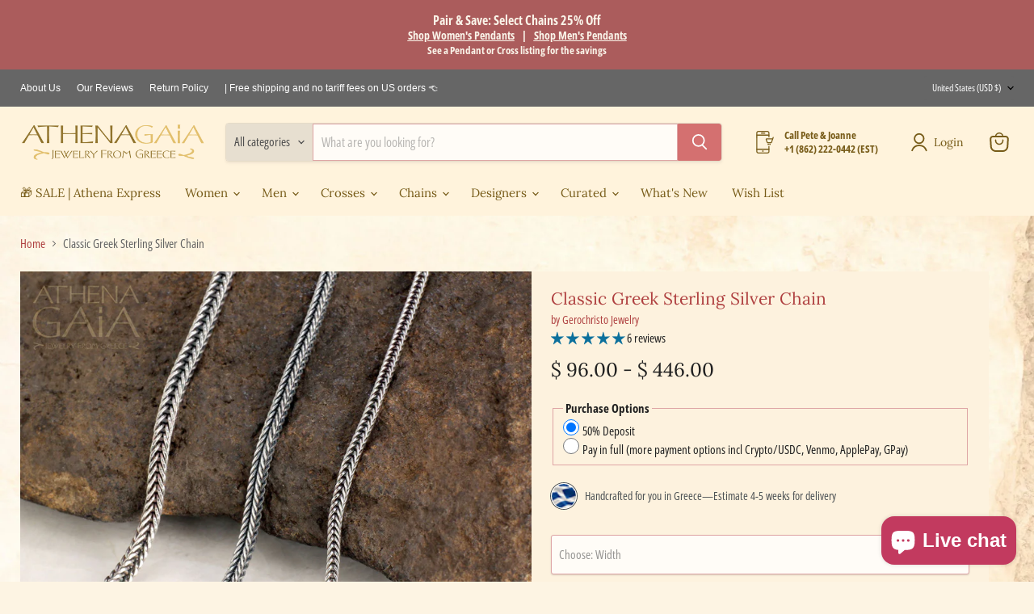

--- FILE ---
content_type: text/javascript; charset=utf-8
request_url: https://athenagaia.com/products/sterling-silver-chain.js
body_size: 2802
content:
{"id":4049076748401,"title":"Classic Greek Sterling Silver Chain","handle":"sterling-silver-chain","description":"\u003cp\u003e\u003cstrong\u003eMaterials and Description\u003c\/strong\u003e\u003cbr\u003eSterling Silver Link Chain in Byzantine design and various lengths. Available in 4 widths, 3 smallest with a lobster clasp. The 2.75mm is the only width that comes with an S-clasp and Garnet. A 20 inch 2.1mm width chain weighs approximately 10 grams. This chain is a great option for supporting medium and small-sized \u003ca href=\"\/pages\/pendants-and-charms-made-in-greece\" target=\"_blank\"\u003ependants\u003c\/a\u003e.  \u003c\/p\u003e\n\u003cp\u003e\u003cstrong\u003eAlso Shown\u003c\/strong\u003e (sold separately)\u003cbr\u003e\u003ca href=\"\/products\/fleury-stone-cross?variant=42658553954563\" title=\"gold faced orthodox cross\" target=\"_blank\"\u003eAretousa Stone Fleury Medium Cross\u003c\/a\u003e (with 1.4mm width)\u003cbr\u003e\u003ca title=\"silver cross\" href=\"\/products\/classic-silver-orthodox-cross\" target=\"_blank\"\u003eClassic Silver Orthodox Cross\u003c\/a\u003e (with 2.1mm width)\u003cbr\u003e\u003ca href=\"\/products\/pop-rocks-synergy-border-small-oval-pendant-18k-gold-sterling-silver\" target=\"_blank\" rel=\"noopener\"\u003ePop Rocks Synergy Border Small Oval Pendant\u003c\/a\u003e\u003cbr\u003e\u003ca href=\"\/products\/the-mini-heart-locket\" target=\"_blank\"\u003eThe Mini Heart Locket\u003c\/a\u003e (with 2.75mm width)\u003cbr\u003e\u003ca href=\"\/products\/gold-plated-floral-cross-pendant\" title=\"greek cross and chain\" rel=\"noopener\" target=\"_blank\"\u003eFloral Expanding Greek Cross\u003c\/a\u003e (with 2.1mm width)\u003cbr\u003e\u003ca href=\"\/products\/garden-shadows-rosette-small-flared-cross\" target=\"_blank\"\u003eGarden Shadows Rosette Small Flared Cross\u003c\/a\u003e (with 2.1mm width)\u003c\/p\u003e","published_at":"2019-08-27T14:21:49-04:00","created_at":"2019-08-27T13:23:51-04:00","vendor":"Gerochristo","type":"Chains","tags":["ChainGroup-ThickSilver","ChainGroup-ThinSilver","chainsimplesilver","gerochain","menschain","Metal-Sterling-Silver","shipgero","silver chain","silverchain"],"price":9600,"price_min":9600,"price_max":44600,"available":true,"price_varies":true,"compare_at_price":null,"compare_at_price_min":0,"compare_at_price_max":0,"compare_at_price_varies":false,"variants":[{"id":46445975044355,"title":"1.4mm \/ 14 inches","option1":"1.4mm","option2":"14 inches","option3":null,"sku":"4003","requires_shipping":true,"taxable":true,"featured_image":null,"available":true,"name":"Classic Greek Sterling Silver Chain - 1.4mm \/ 14 inches","public_title":"1.4mm \/ 14 inches","options":["1.4mm","14 inches"],"price":9600,"weight":0,"compare_at_price":null,"inventory_quantity":0,"inventory_management":null,"inventory_policy":"deny","barcode":"","requires_selling_plan":false,"selling_plan_allocations":[{"price_adjustments":[],"price":9600,"compare_at_price":null,"per_delivery_price":9600,"selling_plan_id":3975086339,"selling_plan_group_id":"32aae19b01da8fe1704d874aaefbeff7f367ebee"}]},{"id":39289906495663,"title":"1.4mm \/ 16 inches","option1":"1.4mm","option2":"16 inches","option3":null,"sku":"4003","requires_shipping":true,"taxable":true,"featured_image":null,"available":true,"name":"Classic Greek Sterling Silver Chain - 1.4mm \/ 16 inches","public_title":"1.4mm \/ 16 inches","options":["1.4mm","16 inches"],"price":9600,"weight":0,"compare_at_price":null,"inventory_quantity":-25,"inventory_management":null,"inventory_policy":"deny","barcode":"","requires_selling_plan":false,"selling_plan_allocations":[{"price_adjustments":[],"price":9600,"compare_at_price":null,"per_delivery_price":9600,"selling_plan_id":3975086339,"selling_plan_group_id":"32aae19b01da8fe1704d874aaefbeff7f367ebee"}]},{"id":46263584555267,"title":"1.4mm \/ 17 inches","option1":"1.4mm","option2":"17 inches","option3":null,"sku":"4003","requires_shipping":true,"taxable":true,"featured_image":null,"available":true,"name":"Classic Greek Sterling Silver Chain - 1.4mm \/ 17 inches","public_title":"1.4mm \/ 17 inches","options":["1.4mm","17 inches"],"price":10700,"weight":0,"compare_at_price":null,"inventory_quantity":0,"inventory_management":null,"inventory_policy":"deny","barcode":"","requires_selling_plan":false,"selling_plan_allocations":[{"price_adjustments":[],"price":10700,"compare_at_price":null,"per_delivery_price":10700,"selling_plan_id":3975086339,"selling_plan_group_id":"32aae19b01da8fe1704d874aaefbeff7f367ebee"}]},{"id":39289907806383,"title":"1.4mm \/ 18 inches","option1":"1.4mm","option2":"18 inches","option3":null,"sku":"4003","requires_shipping":true,"taxable":true,"featured_image":null,"available":true,"name":"Classic Greek Sterling Silver Chain - 1.4mm \/ 18 inches","public_title":"1.4mm \/ 18 inches","options":["1.4mm","18 inches"],"price":10700,"weight":0,"compare_at_price":null,"inventory_quantity":-32,"inventory_management":null,"inventory_policy":"deny","barcode":"","requires_selling_plan":false,"selling_plan_allocations":[{"price_adjustments":[],"price":10700,"compare_at_price":null,"per_delivery_price":10700,"selling_plan_id":3975086339,"selling_plan_group_id":"32aae19b01da8fe1704d874aaefbeff7f367ebee"}]},{"id":46263584686339,"title":"1.4mm \/ 19 inches","option1":"1.4mm","option2":"19 inches","option3":null,"sku":"4003","requires_shipping":true,"taxable":true,"featured_image":null,"available":true,"name":"Classic Greek Sterling Silver Chain - 1.4mm \/ 19 inches","public_title":"1.4mm \/ 19 inches","options":["1.4mm","19 inches"],"price":11800,"weight":0,"compare_at_price":null,"inventory_quantity":0,"inventory_management":null,"inventory_policy":"deny","barcode":"","requires_selling_plan":false,"selling_plan_allocations":[{"price_adjustments":[],"price":11800,"compare_at_price":null,"per_delivery_price":11800,"selling_plan_id":3975086339,"selling_plan_group_id":"32aae19b01da8fe1704d874aaefbeff7f367ebee"}]},{"id":39289911640239,"title":"1.4mm \/ 20 inches","option1":"1.4mm","option2":"20 inches","option3":null,"sku":"4003","requires_shipping":true,"taxable":true,"featured_image":null,"available":true,"name":"Classic Greek Sterling Silver Chain - 1.4mm \/ 20 inches","public_title":"1.4mm \/ 20 inches","options":["1.4mm","20 inches"],"price":12800,"weight":4,"compare_at_price":null,"inventory_quantity":-14,"inventory_management":null,"inventory_policy":"deny","barcode":"","requires_selling_plan":false,"selling_plan_allocations":[{"price_adjustments":[],"price":12800,"compare_at_price":null,"per_delivery_price":12800,"selling_plan_id":3975086339,"selling_plan_group_id":"32aae19b01da8fe1704d874aaefbeff7f367ebee"}]},{"id":39289913278639,"title":"1.4mm \/ 22 inches","option1":"1.4mm","option2":"22 inches","option3":null,"sku":"4003","requires_shipping":true,"taxable":true,"featured_image":null,"available":true,"name":"Classic Greek Sterling Silver Chain - 1.4mm \/ 22 inches","public_title":"1.4mm \/ 22 inches","options":["1.4mm","22 inches"],"price":13900,"weight":0,"compare_at_price":null,"inventory_quantity":-12,"inventory_management":null,"inventory_policy":"deny","barcode":"","requires_selling_plan":false,"selling_plan_allocations":[{"price_adjustments":[],"price":13900,"compare_at_price":null,"per_delivery_price":13900,"selling_plan_id":3975086339,"selling_plan_group_id":"32aae19b01da8fe1704d874aaefbeff7f367ebee"}]},{"id":39289914458287,"title":"1.4mm \/ 24 inches","option1":"1.4mm","option2":"24 inches","option3":null,"sku":"4003","requires_shipping":true,"taxable":true,"featured_image":null,"available":true,"name":"Classic Greek Sterling Silver Chain - 1.4mm \/ 24 inches","public_title":"1.4mm \/ 24 inches","options":["1.4mm","24 inches"],"price":14900,"weight":0,"compare_at_price":null,"inventory_quantity":-8,"inventory_management":null,"inventory_policy":"deny","barcode":"","requires_selling_plan":false,"selling_plan_allocations":[{"price_adjustments":[],"price":14900,"compare_at_price":null,"per_delivery_price":14900,"selling_plan_id":3975086339,"selling_plan_group_id":"32aae19b01da8fe1704d874aaefbeff7f367ebee"}]},{"id":39289914884271,"title":"1.4mm \/ 26 inches","option1":"1.4mm","option2":"26 inches","option3":null,"sku":"4003","requires_shipping":true,"taxable":true,"featured_image":null,"available":true,"name":"Classic Greek Sterling Silver Chain - 1.4mm \/ 26 inches","public_title":"1.4mm \/ 26 inches","options":["1.4mm","26 inches"],"price":16000,"weight":0,"compare_at_price":null,"inventory_quantity":-4,"inventory_management":null,"inventory_policy":"deny","barcode":"","requires_selling_plan":false,"selling_plan_allocations":[{"price_adjustments":[],"price":16000,"compare_at_price":null,"per_delivery_price":16000,"selling_plan_id":3975086339,"selling_plan_group_id":"32aae19b01da8fe1704d874aaefbeff7f367ebee"}]},{"id":43549724279043,"title":"1.4mm \/ 28 inches","option1":"1.4mm","option2":"28 inches","option3":null,"sku":"4003","requires_shipping":true,"taxable":true,"featured_image":null,"available":true,"name":"Classic Greek Sterling Silver Chain - 1.4mm \/ 28 inches","public_title":"1.4mm \/ 28 inches","options":["1.4mm","28 inches"],"price":17100,"weight":0,"compare_at_price":null,"inventory_quantity":-1,"inventory_management":null,"inventory_policy":"deny","barcode":"","requires_selling_plan":false,"selling_plan_allocations":[{"price_adjustments":[],"price":17100,"compare_at_price":null,"per_delivery_price":17100,"selling_plan_id":3975086339,"selling_plan_group_id":"32aae19b01da8fe1704d874aaefbeff7f367ebee"}]},{"id":43549724410115,"title":"1.4mm \/ 30 inches","option1":"1.4mm","option2":"30 inches","option3":null,"sku":"4003","requires_shipping":true,"taxable":true,"featured_image":null,"available":true,"name":"Classic Greek Sterling Silver Chain - 1.4mm \/ 30 inches","public_title":"1.4mm \/ 30 inches","options":["1.4mm","30 inches"],"price":18100,"weight":0,"compare_at_price":null,"inventory_quantity":-1,"inventory_management":null,"inventory_policy":"deny","barcode":"","requires_selling_plan":false,"selling_plan_allocations":[{"price_adjustments":[],"price":18100,"compare_at_price":null,"per_delivery_price":18100,"selling_plan_id":3975086339,"selling_plan_group_id":"32aae19b01da8fe1704d874aaefbeff7f367ebee"}]},{"id":46445975077123,"title":"1.75mm \/ 14 inches","option1":"1.75mm","option2":"14 inches","option3":null,"sku":"4002","requires_shipping":true,"taxable":true,"featured_image":null,"available":true,"name":"Classic Greek Sterling Silver Chain - 1.75mm \/ 14 inches","public_title":"1.75mm \/ 14 inches","options":["1.75mm","14 inches"],"price":11200,"weight":0,"compare_at_price":null,"inventory_quantity":0,"inventory_management":null,"inventory_policy":"deny","barcode":"","requires_selling_plan":false,"selling_plan_allocations":[{"price_adjustments":[],"price":11200,"compare_at_price":null,"per_delivery_price":11200,"selling_plan_id":3975086339,"selling_plan_group_id":"32aae19b01da8fe1704d874aaefbeff7f367ebee"}]},{"id":39289886867631,"title":"1.75mm \/ 16 inches","option1":"1.75mm","option2":"16 inches","option3":null,"sku":"4002","requires_shipping":true,"taxable":true,"featured_image":null,"available":true,"name":"Classic Greek Sterling Silver Chain - 1.75mm \/ 16 inches","public_title":"1.75mm \/ 16 inches","options":["1.75mm","16 inches"],"price":11800,"weight":0,"compare_at_price":null,"inventory_quantity":-13,"inventory_management":null,"inventory_policy":"deny","barcode":"","requires_selling_plan":false,"selling_plan_allocations":[{"price_adjustments":[],"price":11800,"compare_at_price":null,"per_delivery_price":11800,"selling_plan_id":3975086339,"selling_plan_group_id":"32aae19b01da8fe1704d874aaefbeff7f367ebee"}]},{"id":46263584588035,"title":"1.75mm \/ 17 inches","option1":"1.75mm","option2":"17 inches","option3":null,"sku":"4002","requires_shipping":true,"taxable":true,"featured_image":null,"available":true,"name":"Classic Greek Sterling Silver Chain - 1.75mm \/ 17 inches","public_title":"1.75mm \/ 17 inches","options":["1.75mm","17 inches"],"price":12300,"weight":0,"compare_at_price":null,"inventory_quantity":0,"inventory_management":null,"inventory_policy":"deny","barcode":"","requires_selling_plan":false,"selling_plan_allocations":[{"price_adjustments":[],"price":12300,"compare_at_price":null,"per_delivery_price":12300,"selling_plan_id":3975086339,"selling_plan_group_id":"32aae19b01da8fe1704d874aaefbeff7f367ebee"}]},{"id":39289888014511,"title":"1.75mm \/ 18 inches","option1":"1.75mm","option2":"18 inches","option3":null,"sku":"4002","requires_shipping":true,"taxable":true,"featured_image":null,"available":true,"name":"Classic Greek Sterling Silver Chain - 1.75mm \/ 18 inches","public_title":"1.75mm \/ 18 inches","options":["1.75mm","18 inches"],"price":12800,"weight":0,"compare_at_price":null,"inventory_quantity":-26,"inventory_management":null,"inventory_policy":"deny","barcode":"","requires_selling_plan":false,"selling_plan_allocations":[{"price_adjustments":[],"price":12800,"compare_at_price":null,"per_delivery_price":12800,"selling_plan_id":3975086339,"selling_plan_group_id":"32aae19b01da8fe1704d874aaefbeff7f367ebee"}]},{"id":46263584719107,"title":"1.75mm \/ 19 inches","option1":"1.75mm","option2":"19 inches","option3":null,"sku":"4002","requires_shipping":true,"taxable":true,"featured_image":null,"available":true,"name":"Classic Greek Sterling Silver Chain - 1.75mm \/ 19 inches","public_title":"1.75mm \/ 19 inches","options":["1.75mm","19 inches"],"price":13400,"weight":0,"compare_at_price":null,"inventory_quantity":-1,"inventory_management":null,"inventory_policy":"deny","barcode":"","requires_selling_plan":false,"selling_plan_allocations":[{"price_adjustments":[],"price":13400,"compare_at_price":null,"per_delivery_price":13400,"selling_plan_id":3975086339,"selling_plan_group_id":"32aae19b01da8fe1704d874aaefbeff7f367ebee"}]},{"id":39289893716143,"title":"1.75mm \/ 20 inches","option1":"1.75mm","option2":"20 inches","option3":null,"sku":"4002","requires_shipping":true,"taxable":true,"featured_image":null,"available":true,"name":"Classic Greek Sterling Silver Chain - 1.75mm \/ 20 inches","public_title":"1.75mm \/ 20 inches","options":["1.75mm","20 inches"],"price":13900,"weight":0,"compare_at_price":null,"inventory_quantity":-19,"inventory_management":null,"inventory_policy":"deny","barcode":"","requires_selling_plan":false,"selling_plan_allocations":[{"price_adjustments":[],"price":13900,"compare_at_price":null,"per_delivery_price":13900,"selling_plan_id":3975086339,"selling_plan_group_id":"32aae19b01da8fe1704d874aaefbeff7f367ebee"}]},{"id":39289895190703,"title":"1.75mm \/ 22 inches","option1":"1.75mm","option2":"22 inches","option3":null,"sku":"4002","requires_shipping":true,"taxable":true,"featured_image":null,"available":true,"name":"Classic Greek Sterling Silver Chain - 1.75mm \/ 22 inches","public_title":"1.75mm \/ 22 inches","options":["1.75mm","22 inches"],"price":16000,"weight":0,"compare_at_price":null,"inventory_quantity":-6,"inventory_management":null,"inventory_policy":"deny","barcode":"","requires_selling_plan":false,"selling_plan_allocations":[{"price_adjustments":[],"price":16000,"compare_at_price":null,"per_delivery_price":16000,"selling_plan_id":3975086339,"selling_plan_group_id":"32aae19b01da8fe1704d874aaefbeff7f367ebee"}]},{"id":39289896861871,"title":"1.75mm \/ 24 inches","option1":"1.75mm","option2":"24 inches","option3":null,"sku":"4002","requires_shipping":true,"taxable":true,"featured_image":null,"available":true,"name":"Classic Greek Sterling Silver Chain - 1.75mm \/ 24 inches","public_title":"1.75mm \/ 24 inches","options":["1.75mm","24 inches"],"price":17100,"weight":8,"compare_at_price":null,"inventory_quantity":-15,"inventory_management":null,"inventory_policy":"deny","barcode":"","requires_selling_plan":false,"selling_plan_allocations":[{"price_adjustments":[],"price":17100,"compare_at_price":null,"per_delivery_price":17100,"selling_plan_id":3975086339,"selling_plan_group_id":"32aae19b01da8fe1704d874aaefbeff7f367ebee"}]},{"id":39289897648303,"title":"1.75mm \/ 26 inches","option1":"1.75mm","option2":"26 inches","option3":null,"sku":"4002","requires_shipping":true,"taxable":true,"featured_image":null,"available":true,"name":"Classic Greek Sterling Silver Chain - 1.75mm \/ 26 inches","public_title":"1.75mm \/ 26 inches","options":["1.75mm","26 inches"],"price":18100,"weight":0,"compare_at_price":null,"inventory_quantity":-5,"inventory_management":null,"inventory_policy":"deny","barcode":"","requires_selling_plan":false,"selling_plan_allocations":[{"price_adjustments":[],"price":18100,"compare_at_price":null,"per_delivery_price":18100,"selling_plan_id":3975086339,"selling_plan_group_id":"32aae19b01da8fe1704d874aaefbeff7f367ebee"}]},{"id":43549724311811,"title":"1.75mm \/ 28 inches","option1":"1.75mm","option2":"28 inches","option3":null,"sku":"4002","requires_shipping":true,"taxable":true,"featured_image":null,"available":true,"name":"Classic Greek Sterling Silver Chain - 1.75mm \/ 28 inches","public_title":"1.75mm \/ 28 inches","options":["1.75mm","28 inches"],"price":19200,"weight":0,"compare_at_price":null,"inventory_quantity":-1,"inventory_management":null,"inventory_policy":"deny","barcode":"","requires_selling_plan":false,"selling_plan_allocations":[{"price_adjustments":[],"price":19200,"compare_at_price":null,"per_delivery_price":19200,"selling_plan_id":3975086339,"selling_plan_group_id":"32aae19b01da8fe1704d874aaefbeff7f367ebee"}]},{"id":43549724442883,"title":"1.75mm \/ 30 inches","option1":"1.75mm","option2":"30 inches","option3":null,"sku":"4002","requires_shipping":true,"taxable":true,"featured_image":null,"available":true,"name":"Classic Greek Sterling Silver Chain - 1.75mm \/ 30 inches","public_title":"1.75mm \/ 30 inches","options":["1.75mm","30 inches"],"price":20200,"weight":0,"compare_at_price":null,"inventory_quantity":0,"inventory_management":null,"inventory_policy":"deny","barcode":"","requires_selling_plan":false,"selling_plan_allocations":[{"price_adjustments":[],"price":20200,"compare_at_price":null,"per_delivery_price":20200,"selling_plan_id":3975086339,"selling_plan_group_id":"32aae19b01da8fe1704d874aaefbeff7f367ebee"}]},{"id":46445975109891,"title":"2.1mm \/ 14 inches","option1":"2.1mm","option2":"14 inches","option3":null,"sku":"4001","requires_shipping":true,"taxable":true,"featured_image":null,"available":true,"name":"Classic Greek Sterling Silver Chain - 2.1mm \/ 14 inches","public_title":"2.1mm \/ 14 inches","options":["2.1mm","14 inches"],"price":14900,"weight":0,"compare_at_price":null,"inventory_quantity":0,"inventory_management":null,"inventory_policy":"deny","barcode":"","requires_selling_plan":false,"selling_plan_allocations":[{"price_adjustments":[],"price":14900,"compare_at_price":null,"per_delivery_price":14900,"selling_plan_id":3975086339,"selling_plan_group_id":"32aae19b01da8fe1704d874aaefbeff7f367ebee"}]},{"id":29606123176049,"title":"2.1mm \/ 16 inches","option1":"2.1mm","option2":"16 inches","option3":null,"sku":"4001","requires_shipping":true,"taxable":true,"featured_image":null,"available":true,"name":"Classic Greek Sterling Silver Chain - 2.1mm \/ 16 inches","public_title":"2.1mm \/ 16 inches","options":["2.1mm","16 inches"],"price":16000,"weight":0,"compare_at_price":null,"inventory_quantity":-32,"inventory_management":null,"inventory_policy":"deny","barcode":"","requires_selling_plan":false,"selling_plan_allocations":[{"price_adjustments":[],"price":16000,"compare_at_price":null,"per_delivery_price":16000,"selling_plan_id":3975086339,"selling_plan_group_id":"32aae19b01da8fe1704d874aaefbeff7f367ebee"}]},{"id":46263584620803,"title":"2.1mm \/ 17 inches","option1":"2.1mm","option2":"17 inches","option3":null,"sku":"4001","requires_shipping":true,"taxable":true,"featured_image":null,"available":true,"name":"Classic Greek Sterling Silver Chain - 2.1mm \/ 17 inches","public_title":"2.1mm \/ 17 inches","options":["2.1mm","17 inches"],"price":17100,"weight":0,"compare_at_price":null,"inventory_quantity":0,"inventory_management":null,"inventory_policy":"deny","barcode":"","requires_selling_plan":false,"selling_plan_allocations":[{"price_adjustments":[],"price":17100,"compare_at_price":null,"per_delivery_price":17100,"selling_plan_id":3975086339,"selling_plan_group_id":"32aae19b01da8fe1704d874aaefbeff7f367ebee"}]},{"id":29606123208817,"title":"2.1mm \/ 18 inches","option1":"2.1mm","option2":"18 inches","option3":null,"sku":"4001","requires_shipping":true,"taxable":true,"featured_image":null,"available":true,"name":"Classic Greek Sterling Silver Chain - 2.1mm \/ 18 inches","public_title":"2.1mm \/ 18 inches","options":["2.1mm","18 inches"],"price":18100,"weight":10,"compare_at_price":null,"inventory_quantity":-49,"inventory_management":null,"inventory_policy":"deny","barcode":"","requires_selling_plan":false,"selling_plan_allocations":[{"price_adjustments":[],"price":18100,"compare_at_price":null,"per_delivery_price":18100,"selling_plan_id":3975086339,"selling_plan_group_id":"32aae19b01da8fe1704d874aaefbeff7f367ebee"}]},{"id":46263584751875,"title":"2.1mm \/ 19 inches","option1":"2.1mm","option2":"19 inches","option3":null,"sku":"4001","requires_shipping":true,"taxable":true,"featured_image":null,"available":true,"name":"Classic Greek Sterling Silver Chain - 2.1mm \/ 19 inches","public_title":"2.1mm \/ 19 inches","options":["2.1mm","19 inches"],"price":19200,"weight":0,"compare_at_price":null,"inventory_quantity":-3,"inventory_management":null,"inventory_policy":"deny","barcode":"","requires_selling_plan":false,"selling_plan_allocations":[{"price_adjustments":[],"price":19200,"compare_at_price":null,"per_delivery_price":19200,"selling_plan_id":3975086339,"selling_plan_group_id":"32aae19b01da8fe1704d874aaefbeff7f367ebee"}]},{"id":29606123241585,"title":"2.1mm \/ 20 inches","option1":"2.1mm","option2":"20 inches","option3":null,"sku":"4001","requires_shipping":true,"taxable":true,"featured_image":null,"available":true,"name":"Classic Greek Sterling Silver Chain - 2.1mm \/ 20 inches","public_title":"2.1mm \/ 20 inches","options":["2.1mm","20 inches"],"price":20200,"weight":10,"compare_at_price":null,"inventory_quantity":-39,"inventory_management":null,"inventory_policy":"deny","barcode":"","requires_selling_plan":false,"selling_plan_allocations":[{"price_adjustments":[],"price":20200,"compare_at_price":null,"per_delivery_price":20200,"selling_plan_id":3975086339,"selling_plan_group_id":"32aae19b01da8fe1704d874aaefbeff7f367ebee"}]},{"id":29606123274353,"title":"2.1mm \/ 22 inches","option1":"2.1mm","option2":"22 inches","option3":null,"sku":"4001","requires_shipping":true,"taxable":true,"featured_image":null,"available":true,"name":"Classic Greek Sterling Silver Chain - 2.1mm \/ 22 inches","public_title":"2.1mm \/ 22 inches","options":["2.1mm","22 inches"],"price":21300,"weight":10,"compare_at_price":null,"inventory_quantity":-19,"inventory_management":null,"inventory_policy":"deny","barcode":"","requires_selling_plan":false,"selling_plan_allocations":[{"price_adjustments":[],"price":21300,"compare_at_price":null,"per_delivery_price":21300,"selling_plan_id":3975086339,"selling_plan_group_id":"32aae19b01da8fe1704d874aaefbeff7f367ebee"}]},{"id":29606123307121,"title":"2.1mm \/ 24 inches","option1":"2.1mm","option2":"24 inches","option3":null,"sku":"4001","requires_shipping":true,"taxable":true,"featured_image":null,"available":true,"name":"Classic Greek Sterling Silver Chain - 2.1mm \/ 24 inches","public_title":"2.1mm \/ 24 inches","options":["2.1mm","24 inches"],"price":23400,"weight":0,"compare_at_price":null,"inventory_quantity":-20,"inventory_management":null,"inventory_policy":"deny","barcode":"","requires_selling_plan":false,"selling_plan_allocations":[{"price_adjustments":[],"price":23400,"compare_at_price":null,"per_delivery_price":23400,"selling_plan_id":3975086339,"selling_plan_group_id":"32aae19b01da8fe1704d874aaefbeff7f367ebee"}]},{"id":29606284820593,"title":"2.1mm \/ 26 inches","option1":"2.1mm","option2":"26 inches","option3":null,"sku":"4001","requires_shipping":true,"taxable":true,"featured_image":null,"available":true,"name":"Classic Greek Sterling Silver Chain - 2.1mm \/ 26 inches","public_title":"2.1mm \/ 26 inches","options":["2.1mm","26 inches"],"price":24500,"weight":0,"compare_at_price":null,"inventory_quantity":-8,"inventory_management":null,"inventory_policy":"deny","barcode":"","requires_selling_plan":false,"selling_plan_allocations":[{"price_adjustments":[],"price":24500,"compare_at_price":null,"per_delivery_price":24500,"selling_plan_id":3975086339,"selling_plan_group_id":"32aae19b01da8fe1704d874aaefbeff7f367ebee"}]},{"id":43549724344579,"title":"2.1mm \/ 28 inches","option1":"2.1mm","option2":"28 inches","option3":null,"sku":"4001","requires_shipping":true,"taxable":true,"featured_image":null,"available":true,"name":"Classic Greek Sterling Silver Chain - 2.1mm \/ 28 inches","public_title":"2.1mm \/ 28 inches","options":["2.1mm","28 inches"],"price":26600,"weight":0,"compare_at_price":null,"inventory_quantity":0,"inventory_management":null,"inventory_policy":"deny","barcode":"","requires_selling_plan":false,"selling_plan_allocations":[{"price_adjustments":[],"price":26600,"compare_at_price":null,"per_delivery_price":26600,"selling_plan_id":3975086339,"selling_plan_group_id":"32aae19b01da8fe1704d874aaefbeff7f367ebee"}]},{"id":43549724475651,"title":"2.1mm \/ 30 inches","option1":"2.1mm","option2":"30 inches","option3":null,"sku":"4001","requires_shipping":true,"taxable":true,"featured_image":null,"available":true,"name":"Classic Greek Sterling Silver Chain - 2.1mm \/ 30 inches","public_title":"2.1mm \/ 30 inches","options":["2.1mm","30 inches"],"price":27700,"weight":0,"compare_at_price":null,"inventory_quantity":-1,"inventory_management":null,"inventory_policy":"deny","barcode":"","requires_selling_plan":false,"selling_plan_allocations":[{"price_adjustments":[],"price":27700,"compare_at_price":null,"per_delivery_price":27700,"selling_plan_id":3975086339,"selling_plan_group_id":"32aae19b01da8fe1704d874aaefbeff7f367ebee"}]},{"id":46445975142659,"title":"2.75mm \/ 14 inches","option1":"2.75mm","option2":"14 inches","option3":null,"sku":"4000","requires_shipping":true,"taxable":true,"featured_image":null,"available":true,"name":"Classic Greek Sterling Silver Chain - 2.75mm \/ 14 inches","public_title":"2.75mm \/ 14 inches","options":["2.75mm","14 inches"],"price":27700,"weight":0,"compare_at_price":null,"inventory_quantity":0,"inventory_management":null,"inventory_policy":"deny","barcode":"","requires_selling_plan":false,"selling_plan_allocations":[{"price_adjustments":[],"price":27700,"compare_at_price":null,"per_delivery_price":27700,"selling_plan_id":3975086339,"selling_plan_group_id":"32aae19b01da8fe1704d874aaefbeff7f367ebee"}]},{"id":43549717070083,"title":"2.75mm \/ 16 inches","option1":"2.75mm","option2":"16 inches","option3":null,"sku":"4000","requires_shipping":true,"taxable":true,"featured_image":null,"available":true,"name":"Classic Greek Sterling Silver Chain - 2.75mm \/ 16 inches","public_title":"2.75mm \/ 16 inches","options":["2.75mm","16 inches"],"price":28700,"weight":0,"compare_at_price":null,"inventory_quantity":-1,"inventory_management":null,"inventory_policy":"deny","barcode":"","requires_selling_plan":false,"selling_plan_allocations":[{"price_adjustments":[],"price":28700,"compare_at_price":null,"per_delivery_price":28700,"selling_plan_id":3975086339,"selling_plan_group_id":"32aae19b01da8fe1704d874aaefbeff7f367ebee"}]},{"id":46263584653571,"title":"2.75mm \/ 17 inches","option1":"2.75mm","option2":"17 inches","option3":null,"sku":"4000","requires_shipping":true,"taxable":true,"featured_image":null,"available":true,"name":"Classic Greek Sterling Silver Chain - 2.75mm \/ 17 inches","public_title":"2.75mm \/ 17 inches","options":["2.75mm","17 inches"],"price":29800,"weight":0,"compare_at_price":null,"inventory_quantity":-1,"inventory_management":null,"inventory_policy":"deny","barcode":"","requires_selling_plan":false,"selling_plan_allocations":[{"price_adjustments":[],"price":29800,"compare_at_price":null,"per_delivery_price":29800,"selling_plan_id":3975086339,"selling_plan_group_id":"32aae19b01da8fe1704d874aaefbeff7f367ebee"}]},{"id":43549717102851,"title":"2.75mm \/ 18 inches","option1":"2.75mm","option2":"18 inches","option3":null,"sku":"4000","requires_shipping":true,"taxable":true,"featured_image":null,"available":true,"name":"Classic Greek Sterling Silver Chain - 2.75mm \/ 18 inches","public_title":"2.75mm \/ 18 inches","options":["2.75mm","18 inches"],"price":30800,"weight":0,"compare_at_price":null,"inventory_quantity":-5,"inventory_management":null,"inventory_policy":"deny","barcode":"","requires_selling_plan":false,"selling_plan_allocations":[{"price_adjustments":[],"price":30800,"compare_at_price":null,"per_delivery_price":30800,"selling_plan_id":3975086339,"selling_plan_group_id":"32aae19b01da8fe1704d874aaefbeff7f367ebee"}]},{"id":46263584784643,"title":"2.75mm \/ 19 inches","option1":"2.75mm","option2":"19 inches","option3":null,"sku":"4000","requires_shipping":true,"taxable":true,"featured_image":null,"available":true,"name":"Classic Greek Sterling Silver Chain - 2.75mm \/ 19 inches","public_title":"2.75mm \/ 19 inches","options":["2.75mm","19 inches"],"price":31900,"weight":0,"compare_at_price":null,"inventory_quantity":0,"inventory_management":null,"inventory_policy":"deny","barcode":"","requires_selling_plan":false,"selling_plan_allocations":[{"price_adjustments":[],"price":31900,"compare_at_price":null,"per_delivery_price":31900,"selling_plan_id":3975086339,"selling_plan_group_id":"32aae19b01da8fe1704d874aaefbeff7f367ebee"}]},{"id":43549717135619,"title":"2.75mm \/ 20 inches","option1":"2.75mm","option2":"20 inches","option3":null,"sku":"4000","requires_shipping":true,"taxable":true,"featured_image":null,"available":true,"name":"Classic Greek Sterling Silver Chain - 2.75mm \/ 20 inches","public_title":"2.75mm \/ 20 inches","options":["2.75mm","20 inches"],"price":33000,"weight":0,"compare_at_price":null,"inventory_quantity":-4,"inventory_management":null,"inventory_policy":"deny","barcode":"","requires_selling_plan":false,"selling_plan_allocations":[{"price_adjustments":[],"price":33000,"compare_at_price":null,"per_delivery_price":33000,"selling_plan_id":3975086339,"selling_plan_group_id":"32aae19b01da8fe1704d874aaefbeff7f367ebee"}]},{"id":43549717168387,"title":"2.75mm \/ 22 inches","option1":"2.75mm","option2":"22 inches","option3":null,"sku":"4000","requires_shipping":true,"taxable":true,"featured_image":null,"available":true,"name":"Classic Greek Sterling Silver Chain - 2.75mm \/ 22 inches","public_title":"2.75mm \/ 22 inches","options":["2.75mm","22 inches"],"price":35100,"weight":0,"compare_at_price":null,"inventory_quantity":-6,"inventory_management":null,"inventory_policy":"deny","barcode":"","requires_selling_plan":false,"selling_plan_allocations":[{"price_adjustments":[],"price":35100,"compare_at_price":null,"per_delivery_price":35100,"selling_plan_id":3975086339,"selling_plan_group_id":"32aae19b01da8fe1704d874aaefbeff7f367ebee"}]},{"id":43549717201155,"title":"2.75mm \/ 24 inches","option1":"2.75mm","option2":"24 inches","option3":null,"sku":"4000","requires_shipping":true,"taxable":true,"featured_image":null,"available":true,"name":"Classic Greek Sterling Silver Chain - 2.75mm \/ 24 inches","public_title":"2.75mm \/ 24 inches","options":["2.75mm","24 inches"],"price":37200,"weight":0,"compare_at_price":null,"inventory_quantity":-2,"inventory_management":null,"inventory_policy":"deny","barcode":"","requires_selling_plan":false,"selling_plan_allocations":[{"price_adjustments":[],"price":37200,"compare_at_price":null,"per_delivery_price":37200,"selling_plan_id":3975086339,"selling_plan_group_id":"32aae19b01da8fe1704d874aaefbeff7f367ebee"}]},{"id":43549717233923,"title":"2.75mm \/ 26 inches","option1":"2.75mm","option2":"26 inches","option3":null,"sku":"4000","requires_shipping":true,"taxable":true,"featured_image":null,"available":true,"name":"Classic Greek Sterling Silver Chain - 2.75mm \/ 26 inches","public_title":"2.75mm \/ 26 inches","options":["2.75mm","26 inches"],"price":40400,"weight":0,"compare_at_price":null,"inventory_quantity":-4,"inventory_management":null,"inventory_policy":"deny","barcode":"","requires_selling_plan":false,"selling_plan_allocations":[{"price_adjustments":[],"price":40400,"compare_at_price":null,"per_delivery_price":40400,"selling_plan_id":3975086339,"selling_plan_group_id":"32aae19b01da8fe1704d874aaefbeff7f367ebee"}]},{"id":43549724377347,"title":"2.75mm \/ 28 inches","option1":"2.75mm","option2":"28 inches","option3":null,"sku":"4000","requires_shipping":true,"taxable":true,"featured_image":null,"available":true,"name":"Classic Greek Sterling Silver Chain - 2.75mm \/ 28 inches","public_title":"2.75mm \/ 28 inches","options":["2.75mm","28 inches"],"price":42500,"weight":0,"compare_at_price":null,"inventory_quantity":-1,"inventory_management":null,"inventory_policy":"deny","barcode":"","requires_selling_plan":false,"selling_plan_allocations":[{"price_adjustments":[],"price":42500,"compare_at_price":null,"per_delivery_price":42500,"selling_plan_id":3975086339,"selling_plan_group_id":"32aae19b01da8fe1704d874aaefbeff7f367ebee"}]},{"id":43549724508419,"title":"2.75mm \/ 30 inches","option1":"2.75mm","option2":"30 inches","option3":null,"sku":"4000","requires_shipping":true,"taxable":true,"featured_image":null,"available":true,"name":"Classic Greek Sterling Silver Chain - 2.75mm \/ 30 inches","public_title":"2.75mm \/ 30 inches","options":["2.75mm","30 inches"],"price":44600,"weight":0,"compare_at_price":null,"inventory_quantity":-2,"inventory_management":null,"inventory_policy":"deny","barcode":"","requires_selling_plan":false,"selling_plan_allocations":[{"price_adjustments":[],"price":44600,"compare_at_price":null,"per_delivery_price":44600,"selling_plan_id":3975086339,"selling_plan_group_id":"32aae19b01da8fe1704d874aaefbeff7f367ebee"}]}],"images":["\/\/cdn.shopify.com\/s\/files\/1\/0895\/3244\/files\/gerochristo-sterling-silver-chains-4001-4002-4003-1.jpg?v=1737408984","\/\/cdn.shopify.com\/s\/files\/1\/0895\/3244\/files\/p5486-gerochristo-greek-jewelry-25-07-07-42071.jpg?v=1752606580","\/\/cdn.shopify.com\/s\/files\/1\/0895\/3244\/files\/5562-greek-cross-greek-jewelry-25-04-07-41088_cdd6434e-abb3-41e5-b8e9-a1cda0982731.jpg?v=1752606580","\/\/cdn.shopify.com\/s\/files\/1\/0895\/3244\/products\/gerochristo-sterling-silver-chain-4001.jpg?v=1752606580","\/\/cdn.shopify.com\/s\/files\/1\/0895\/3244\/products\/gerochristo-heart-greek-jewelry-22-08-14-11651_c6aff0e7-b7fc-4416-9cc2-c35a4b3611f2.jpg?v=1752606580","\/\/cdn.shopify.com\/s\/files\/1\/0895\/3244\/files\/gerochristo-cross-greek-jewelry-23-11-02-30262_8e7c4502-1f86-494f-9f35-4cbe9650ce57.jpg?v=1752606580","\/\/cdn.shopify.com\/s\/files\/1\/0895\/3244\/products\/4001-a-gerochristo-sterling-silver-chain-from-greece.jpg?v=1752606580","\/\/cdn.shopify.com\/s\/files\/1\/0895\/3244\/products\/greek-jewelry-22-08-31-12669_2b6e28d6-678f-4f72-b819-65d86e6b210c.jpg?v=1752606580","\/\/cdn.shopify.com\/s\/files\/1\/0895\/3244\/products\/greek-jewelry-22-11-18-153561_8ced48a2-ace8-4668-8d35-249365ced9a2.jpg?v=1752606580","\/\/cdn.shopify.com\/s\/files\/1\/0895\/3244\/products\/4001-b-gerochristo-sterling-silver-chain-from-greece.jpg?v=1752606580","\/\/cdn.shopify.com\/s\/files\/1\/0895\/3244\/products\/4001-c-gerochristo-sterling-silver-chain-from-greece.jpg?v=1752606580","\/\/cdn.shopify.com\/s\/files\/1\/0895\/3244\/products\/4000-garnetclaspwithchain.jpg?v=1752606580"],"featured_image":"\/\/cdn.shopify.com\/s\/files\/1\/0895\/3244\/files\/gerochristo-sterling-silver-chains-4001-4002-4003-1.jpg?v=1737408984","options":[{"name":"Width","position":1,"values":["1.4mm","1.75mm","2.1mm","2.75mm"]},{"name":"Length","position":2,"values":["14 inches","16 inches","17 inches","18 inches","19 inches","20 inches","22 inches","24 inches","26 inches","28 inches","30 inches"]}],"url":"\/products\/sterling-silver-chain","media":[{"alt":null,"id":37792719798531,"position":1,"preview_image":{"aspect_ratio":1.0,"height":1200,"width":1200,"src":"https:\/\/cdn.shopify.com\/s\/files\/1\/0895\/3244\/files\/gerochristo-sterling-silver-chains-4001-4002-4003-1.jpg?v=1737408984"},"aspect_ratio":1.0,"height":1200,"media_type":"image","src":"https:\/\/cdn.shopify.com\/s\/files\/1\/0895\/3244\/files\/gerochristo-sterling-silver-chains-4001-4002-4003-1.jpg?v=1737408984","width":1200},{"alt":null,"id":39074799321347,"position":2,"preview_image":{"aspect_ratio":1.0,"height":1204,"width":1204,"src":"https:\/\/cdn.shopify.com\/s\/files\/1\/0895\/3244\/files\/p5486-gerochristo-greek-jewelry-25-07-07-42071.jpg?v=1752606580"},"aspect_ratio":1.0,"height":1204,"media_type":"image","src":"https:\/\/cdn.shopify.com\/s\/files\/1\/0895\/3244\/files\/p5486-gerochristo-greek-jewelry-25-07-07-42071.jpg?v=1752606580","width":1204},{"alt":null,"id":38350628389123,"position":3,"preview_image":{"aspect_ratio":1.0,"height":1529,"width":1529,"src":"https:\/\/cdn.shopify.com\/s\/files\/1\/0895\/3244\/files\/5562-greek-cross-greek-jewelry-25-04-07-41088_cdd6434e-abb3-41e5-b8e9-a1cda0982731.jpg?v=1752606580"},"aspect_ratio":1.0,"height":1529,"media_type":"image","src":"https:\/\/cdn.shopify.com\/s\/files\/1\/0895\/3244\/files\/5562-greek-cross-greek-jewelry-25-04-07-41088_cdd6434e-abb3-41e5-b8e9-a1cda0982731.jpg?v=1752606580","width":1529},{"alt":null,"id":15111048560815,"position":4,"preview_image":{"aspect_ratio":0.999,"height":1205,"width":1204,"src":"https:\/\/cdn.shopify.com\/s\/files\/1\/0895\/3244\/products\/gerochristo-sterling-silver-chain-4001.jpg?v=1752606580"},"aspect_ratio":0.999,"height":1205,"media_type":"image","src":"https:\/\/cdn.shopify.com\/s\/files\/1\/0895\/3244\/products\/gerochristo-sterling-silver-chain-4001.jpg?v=1752606580","width":1204},{"alt":null,"id":31346831065347,"position":5,"preview_image":{"aspect_ratio":1.0,"height":1200,"width":1200,"src":"https:\/\/cdn.shopify.com\/s\/files\/1\/0895\/3244\/products\/gerochristo-heart-greek-jewelry-22-08-14-11651_c6aff0e7-b7fc-4416-9cc2-c35a4b3611f2.jpg?v=1752606580"},"aspect_ratio":1.0,"height":1200,"media_type":"image","src":"https:\/\/cdn.shopify.com\/s\/files\/1\/0895\/3244\/products\/gerochristo-heart-greek-jewelry-22-08-14-11651_c6aff0e7-b7fc-4416-9cc2-c35a4b3611f2.jpg?v=1752606580","width":1200},{"alt":null,"id":34232643125507,"position":6,"preview_image":{"aspect_ratio":1.0,"height":1261,"width":1261,"src":"https:\/\/cdn.shopify.com\/s\/files\/1\/0895\/3244\/files\/gerochristo-cross-greek-jewelry-23-11-02-30262_8e7c4502-1f86-494f-9f35-4cbe9650ce57.jpg?v=1752606580"},"aspect_ratio":1.0,"height":1261,"media_type":"image","src":"https:\/\/cdn.shopify.com\/s\/files\/1\/0895\/3244\/files\/gerochristo-cross-greek-jewelry-23-11-02-30262_8e7c4502-1f86-494f-9f35-4cbe9650ce57.jpg?v=1752606580","width":1261},{"alt":null,"id":4046432174193,"position":7,"preview_image":{"aspect_ratio":1.0,"height":1024,"width":1024,"src":"https:\/\/cdn.shopify.com\/s\/files\/1\/0895\/3244\/products\/4001-a-gerochristo-sterling-silver-chain-from-greece.jpg?v=1752606580"},"aspect_ratio":1.0,"height":1024,"media_type":"image","src":"https:\/\/cdn.shopify.com\/s\/files\/1\/0895\/3244\/products\/4001-a-gerochristo-sterling-silver-chain-from-greece.jpg?v=1752606580","width":1024},{"alt":null,"id":31661496205571,"position":8,"preview_image":{"aspect_ratio":1.0,"height":1200,"width":1200,"src":"https:\/\/cdn.shopify.com\/s\/files\/1\/0895\/3244\/products\/greek-jewelry-22-08-31-12669_2b6e28d6-678f-4f72-b819-65d86e6b210c.jpg?v=1752606580"},"aspect_ratio":1.0,"height":1200,"media_type":"image","src":"https:\/\/cdn.shopify.com\/s\/files\/1\/0895\/3244\/products\/greek-jewelry-22-08-31-12669_2b6e28d6-678f-4f72-b819-65d86e6b210c.jpg?v=1752606580","width":1200},{"alt":null,"id":32227315679491,"position":9,"preview_image":{"aspect_ratio":1.0,"height":1200,"width":1200,"src":"https:\/\/cdn.shopify.com\/s\/files\/1\/0895\/3244\/products\/greek-jewelry-22-11-18-153561_8ced48a2-ace8-4668-8d35-249365ced9a2.jpg?v=1752606580"},"aspect_ratio":1.0,"height":1200,"media_type":"image","src":"https:\/\/cdn.shopify.com\/s\/files\/1\/0895\/3244\/products\/greek-jewelry-22-11-18-153561_8ced48a2-ace8-4668-8d35-249365ced9a2.jpg?v=1752606580","width":1200},{"alt":null,"id":4046432239729,"position":10,"preview_image":{"aspect_ratio":1.0,"height":1024,"width":1024,"src":"https:\/\/cdn.shopify.com\/s\/files\/1\/0895\/3244\/products\/4001-b-gerochristo-sterling-silver-chain-from-greece.jpg?v=1752606580"},"aspect_ratio":1.0,"height":1024,"media_type":"image","src":"https:\/\/cdn.shopify.com\/s\/files\/1\/0895\/3244\/products\/4001-b-gerochristo-sterling-silver-chain-from-greece.jpg?v=1752606580","width":1024},{"alt":null,"id":4046432108657,"position":11,"preview_image":{"aspect_ratio":1.0,"height":1024,"width":1024,"src":"https:\/\/cdn.shopify.com\/s\/files\/1\/0895\/3244\/products\/4001-c-gerochristo-sterling-silver-chain-from-greece.jpg?v=1752606580"},"aspect_ratio":1.0,"height":1024,"media_type":"image","src":"https:\/\/cdn.shopify.com\/s\/files\/1\/0895\/3244\/products\/4001-c-gerochristo-sterling-silver-chain-from-greece.jpg?v=1752606580","width":1024},{"alt":null,"id":32227313254659,"position":12,"preview_image":{"aspect_ratio":1.0,"height":2048,"width":2048,"src":"https:\/\/cdn.shopify.com\/s\/files\/1\/0895\/3244\/products\/4000-garnetclaspwithchain.jpg?v=1752606580"},"aspect_ratio":1.0,"height":2048,"media_type":"image","src":"https:\/\/cdn.shopify.com\/s\/files\/1\/0895\/3244\/products\/4000-garnetclaspwithchain.jpg?v=1752606580","width":2048}],"requires_selling_plan":false,"selling_plan_groups":[{"id":"32aae19b01da8fe1704d874aaefbeff7f367ebee","name":"Deposit only due at checkout","options":[{"name":"PreOrder","position":1,"values":["P0Y0M45DT0H0M0.0S"]}],"selling_plans":[{"id":3975086339,"name":"Deposit only due at checkout","description":"You will be charged a deposit today and the remaining balance before delivery.","options":[{"name":"PreOrder","position":1,"value":"P0Y0M45DT0H0M0.0S"}],"recurring_deliveries":false,"price_adjustments":[]}],"app_id":"downpay"}]}

--- FILE ---
content_type: text/javascript; charset=utf-8
request_url: https://athenagaia.com/products/sterling-silver-chain.js
body_size: 3198
content:
{"id":4049076748401,"title":"Classic Greek Sterling Silver Chain","handle":"sterling-silver-chain","description":"\u003cp\u003e\u003cstrong\u003eMaterials and Description\u003c\/strong\u003e\u003cbr\u003eSterling Silver Link Chain in Byzantine design and various lengths. Available in 4 widths, 3 smallest with a lobster clasp. The 2.75mm is the only width that comes with an S-clasp and Garnet. A 20 inch 2.1mm width chain weighs approximately 10 grams. This chain is a great option for supporting medium and small-sized \u003ca href=\"\/pages\/pendants-and-charms-made-in-greece\" target=\"_blank\"\u003ependants\u003c\/a\u003e.  \u003c\/p\u003e\n\u003cp\u003e\u003cstrong\u003eAlso Shown\u003c\/strong\u003e (sold separately)\u003cbr\u003e\u003ca href=\"\/products\/fleury-stone-cross?variant=42658553954563\" title=\"gold faced orthodox cross\" target=\"_blank\"\u003eAretousa Stone Fleury Medium Cross\u003c\/a\u003e (with 1.4mm width)\u003cbr\u003e\u003ca title=\"silver cross\" href=\"\/products\/classic-silver-orthodox-cross\" target=\"_blank\"\u003eClassic Silver Orthodox Cross\u003c\/a\u003e (with 2.1mm width)\u003cbr\u003e\u003ca href=\"\/products\/pop-rocks-synergy-border-small-oval-pendant-18k-gold-sterling-silver\" target=\"_blank\" rel=\"noopener\"\u003ePop Rocks Synergy Border Small Oval Pendant\u003c\/a\u003e\u003cbr\u003e\u003ca href=\"\/products\/the-mini-heart-locket\" target=\"_blank\"\u003eThe Mini Heart Locket\u003c\/a\u003e (with 2.75mm width)\u003cbr\u003e\u003ca href=\"\/products\/gold-plated-floral-cross-pendant\" title=\"greek cross and chain\" rel=\"noopener\" target=\"_blank\"\u003eFloral Expanding Greek Cross\u003c\/a\u003e (with 2.1mm width)\u003cbr\u003e\u003ca href=\"\/products\/garden-shadows-rosette-small-flared-cross\" target=\"_blank\"\u003eGarden Shadows Rosette Small Flared Cross\u003c\/a\u003e (with 2.1mm width)\u003c\/p\u003e","published_at":"2019-08-27T14:21:49-04:00","created_at":"2019-08-27T13:23:51-04:00","vendor":"Gerochristo","type":"Chains","tags":["ChainGroup-ThickSilver","ChainGroup-ThinSilver","chainsimplesilver","gerochain","menschain","Metal-Sterling-Silver","shipgero","silver chain","silverchain"],"price":9600,"price_min":9600,"price_max":44600,"available":true,"price_varies":true,"compare_at_price":null,"compare_at_price_min":0,"compare_at_price_max":0,"compare_at_price_varies":false,"variants":[{"id":46445975044355,"title":"1.4mm \/ 14 inches","option1":"1.4mm","option2":"14 inches","option3":null,"sku":"4003","requires_shipping":true,"taxable":true,"featured_image":null,"available":true,"name":"Classic Greek Sterling Silver Chain - 1.4mm \/ 14 inches","public_title":"1.4mm \/ 14 inches","options":["1.4mm","14 inches"],"price":9600,"weight":0,"compare_at_price":null,"inventory_quantity":0,"inventory_management":null,"inventory_policy":"deny","barcode":"","requires_selling_plan":false,"selling_plan_allocations":[{"price_adjustments":[],"price":9600,"compare_at_price":null,"per_delivery_price":9600,"selling_plan_id":3975086339,"selling_plan_group_id":"32aae19b01da8fe1704d874aaefbeff7f367ebee"}]},{"id":39289906495663,"title":"1.4mm \/ 16 inches","option1":"1.4mm","option2":"16 inches","option3":null,"sku":"4003","requires_shipping":true,"taxable":true,"featured_image":null,"available":true,"name":"Classic Greek Sterling Silver Chain - 1.4mm \/ 16 inches","public_title":"1.4mm \/ 16 inches","options":["1.4mm","16 inches"],"price":9600,"weight":0,"compare_at_price":null,"inventory_quantity":-25,"inventory_management":null,"inventory_policy":"deny","barcode":"","requires_selling_plan":false,"selling_plan_allocations":[{"price_adjustments":[],"price":9600,"compare_at_price":null,"per_delivery_price":9600,"selling_plan_id":3975086339,"selling_plan_group_id":"32aae19b01da8fe1704d874aaefbeff7f367ebee"}]},{"id":46263584555267,"title":"1.4mm \/ 17 inches","option1":"1.4mm","option2":"17 inches","option3":null,"sku":"4003","requires_shipping":true,"taxable":true,"featured_image":null,"available":true,"name":"Classic Greek Sterling Silver Chain - 1.4mm \/ 17 inches","public_title":"1.4mm \/ 17 inches","options":["1.4mm","17 inches"],"price":10700,"weight":0,"compare_at_price":null,"inventory_quantity":0,"inventory_management":null,"inventory_policy":"deny","barcode":"","requires_selling_plan":false,"selling_plan_allocations":[{"price_adjustments":[],"price":10700,"compare_at_price":null,"per_delivery_price":10700,"selling_plan_id":3975086339,"selling_plan_group_id":"32aae19b01da8fe1704d874aaefbeff7f367ebee"}]},{"id":39289907806383,"title":"1.4mm \/ 18 inches","option1":"1.4mm","option2":"18 inches","option3":null,"sku":"4003","requires_shipping":true,"taxable":true,"featured_image":null,"available":true,"name":"Classic Greek Sterling Silver Chain - 1.4mm \/ 18 inches","public_title":"1.4mm \/ 18 inches","options":["1.4mm","18 inches"],"price":10700,"weight":0,"compare_at_price":null,"inventory_quantity":-32,"inventory_management":null,"inventory_policy":"deny","barcode":"","requires_selling_plan":false,"selling_plan_allocations":[{"price_adjustments":[],"price":10700,"compare_at_price":null,"per_delivery_price":10700,"selling_plan_id":3975086339,"selling_plan_group_id":"32aae19b01da8fe1704d874aaefbeff7f367ebee"}]},{"id":46263584686339,"title":"1.4mm \/ 19 inches","option1":"1.4mm","option2":"19 inches","option3":null,"sku":"4003","requires_shipping":true,"taxable":true,"featured_image":null,"available":true,"name":"Classic Greek Sterling Silver Chain - 1.4mm \/ 19 inches","public_title":"1.4mm \/ 19 inches","options":["1.4mm","19 inches"],"price":11800,"weight":0,"compare_at_price":null,"inventory_quantity":0,"inventory_management":null,"inventory_policy":"deny","barcode":"","requires_selling_plan":false,"selling_plan_allocations":[{"price_adjustments":[],"price":11800,"compare_at_price":null,"per_delivery_price":11800,"selling_plan_id":3975086339,"selling_plan_group_id":"32aae19b01da8fe1704d874aaefbeff7f367ebee"}]},{"id":39289911640239,"title":"1.4mm \/ 20 inches","option1":"1.4mm","option2":"20 inches","option3":null,"sku":"4003","requires_shipping":true,"taxable":true,"featured_image":null,"available":true,"name":"Classic Greek Sterling Silver Chain - 1.4mm \/ 20 inches","public_title":"1.4mm \/ 20 inches","options":["1.4mm","20 inches"],"price":12800,"weight":4,"compare_at_price":null,"inventory_quantity":-14,"inventory_management":null,"inventory_policy":"deny","barcode":"","requires_selling_plan":false,"selling_plan_allocations":[{"price_adjustments":[],"price":12800,"compare_at_price":null,"per_delivery_price":12800,"selling_plan_id":3975086339,"selling_plan_group_id":"32aae19b01da8fe1704d874aaefbeff7f367ebee"}]},{"id":39289913278639,"title":"1.4mm \/ 22 inches","option1":"1.4mm","option2":"22 inches","option3":null,"sku":"4003","requires_shipping":true,"taxable":true,"featured_image":null,"available":true,"name":"Classic Greek Sterling Silver Chain - 1.4mm \/ 22 inches","public_title":"1.4mm \/ 22 inches","options":["1.4mm","22 inches"],"price":13900,"weight":0,"compare_at_price":null,"inventory_quantity":-12,"inventory_management":null,"inventory_policy":"deny","barcode":"","requires_selling_plan":false,"selling_plan_allocations":[{"price_adjustments":[],"price":13900,"compare_at_price":null,"per_delivery_price":13900,"selling_plan_id":3975086339,"selling_plan_group_id":"32aae19b01da8fe1704d874aaefbeff7f367ebee"}]},{"id":39289914458287,"title":"1.4mm \/ 24 inches","option1":"1.4mm","option2":"24 inches","option3":null,"sku":"4003","requires_shipping":true,"taxable":true,"featured_image":null,"available":true,"name":"Classic Greek Sterling Silver Chain - 1.4mm \/ 24 inches","public_title":"1.4mm \/ 24 inches","options":["1.4mm","24 inches"],"price":14900,"weight":0,"compare_at_price":null,"inventory_quantity":-8,"inventory_management":null,"inventory_policy":"deny","barcode":"","requires_selling_plan":false,"selling_plan_allocations":[{"price_adjustments":[],"price":14900,"compare_at_price":null,"per_delivery_price":14900,"selling_plan_id":3975086339,"selling_plan_group_id":"32aae19b01da8fe1704d874aaefbeff7f367ebee"}]},{"id":39289914884271,"title":"1.4mm \/ 26 inches","option1":"1.4mm","option2":"26 inches","option3":null,"sku":"4003","requires_shipping":true,"taxable":true,"featured_image":null,"available":true,"name":"Classic Greek Sterling Silver Chain - 1.4mm \/ 26 inches","public_title":"1.4mm \/ 26 inches","options":["1.4mm","26 inches"],"price":16000,"weight":0,"compare_at_price":null,"inventory_quantity":-4,"inventory_management":null,"inventory_policy":"deny","barcode":"","requires_selling_plan":false,"selling_plan_allocations":[{"price_adjustments":[],"price":16000,"compare_at_price":null,"per_delivery_price":16000,"selling_plan_id":3975086339,"selling_plan_group_id":"32aae19b01da8fe1704d874aaefbeff7f367ebee"}]},{"id":43549724279043,"title":"1.4mm \/ 28 inches","option1":"1.4mm","option2":"28 inches","option3":null,"sku":"4003","requires_shipping":true,"taxable":true,"featured_image":null,"available":true,"name":"Classic Greek Sterling Silver Chain - 1.4mm \/ 28 inches","public_title":"1.4mm \/ 28 inches","options":["1.4mm","28 inches"],"price":17100,"weight":0,"compare_at_price":null,"inventory_quantity":-1,"inventory_management":null,"inventory_policy":"deny","barcode":"","requires_selling_plan":false,"selling_plan_allocations":[{"price_adjustments":[],"price":17100,"compare_at_price":null,"per_delivery_price":17100,"selling_plan_id":3975086339,"selling_plan_group_id":"32aae19b01da8fe1704d874aaefbeff7f367ebee"}]},{"id":43549724410115,"title":"1.4mm \/ 30 inches","option1":"1.4mm","option2":"30 inches","option3":null,"sku":"4003","requires_shipping":true,"taxable":true,"featured_image":null,"available":true,"name":"Classic Greek Sterling Silver Chain - 1.4mm \/ 30 inches","public_title":"1.4mm \/ 30 inches","options":["1.4mm","30 inches"],"price":18100,"weight":0,"compare_at_price":null,"inventory_quantity":-1,"inventory_management":null,"inventory_policy":"deny","barcode":"","requires_selling_plan":false,"selling_plan_allocations":[{"price_adjustments":[],"price":18100,"compare_at_price":null,"per_delivery_price":18100,"selling_plan_id":3975086339,"selling_plan_group_id":"32aae19b01da8fe1704d874aaefbeff7f367ebee"}]},{"id":46445975077123,"title":"1.75mm \/ 14 inches","option1":"1.75mm","option2":"14 inches","option3":null,"sku":"4002","requires_shipping":true,"taxable":true,"featured_image":null,"available":true,"name":"Classic Greek Sterling Silver Chain - 1.75mm \/ 14 inches","public_title":"1.75mm \/ 14 inches","options":["1.75mm","14 inches"],"price":11200,"weight":0,"compare_at_price":null,"inventory_quantity":0,"inventory_management":null,"inventory_policy":"deny","barcode":"","requires_selling_plan":false,"selling_plan_allocations":[{"price_adjustments":[],"price":11200,"compare_at_price":null,"per_delivery_price":11200,"selling_plan_id":3975086339,"selling_plan_group_id":"32aae19b01da8fe1704d874aaefbeff7f367ebee"}]},{"id":39289886867631,"title":"1.75mm \/ 16 inches","option1":"1.75mm","option2":"16 inches","option3":null,"sku":"4002","requires_shipping":true,"taxable":true,"featured_image":null,"available":true,"name":"Classic Greek Sterling Silver Chain - 1.75mm \/ 16 inches","public_title":"1.75mm \/ 16 inches","options":["1.75mm","16 inches"],"price":11800,"weight":0,"compare_at_price":null,"inventory_quantity":-13,"inventory_management":null,"inventory_policy":"deny","barcode":"","requires_selling_plan":false,"selling_plan_allocations":[{"price_adjustments":[],"price":11800,"compare_at_price":null,"per_delivery_price":11800,"selling_plan_id":3975086339,"selling_plan_group_id":"32aae19b01da8fe1704d874aaefbeff7f367ebee"}]},{"id":46263584588035,"title":"1.75mm \/ 17 inches","option1":"1.75mm","option2":"17 inches","option3":null,"sku":"4002","requires_shipping":true,"taxable":true,"featured_image":null,"available":true,"name":"Classic Greek Sterling Silver Chain - 1.75mm \/ 17 inches","public_title":"1.75mm \/ 17 inches","options":["1.75mm","17 inches"],"price":12300,"weight":0,"compare_at_price":null,"inventory_quantity":0,"inventory_management":null,"inventory_policy":"deny","barcode":"","requires_selling_plan":false,"selling_plan_allocations":[{"price_adjustments":[],"price":12300,"compare_at_price":null,"per_delivery_price":12300,"selling_plan_id":3975086339,"selling_plan_group_id":"32aae19b01da8fe1704d874aaefbeff7f367ebee"}]},{"id":39289888014511,"title":"1.75mm \/ 18 inches","option1":"1.75mm","option2":"18 inches","option3":null,"sku":"4002","requires_shipping":true,"taxable":true,"featured_image":null,"available":true,"name":"Classic Greek Sterling Silver Chain - 1.75mm \/ 18 inches","public_title":"1.75mm \/ 18 inches","options":["1.75mm","18 inches"],"price":12800,"weight":0,"compare_at_price":null,"inventory_quantity":-26,"inventory_management":null,"inventory_policy":"deny","barcode":"","requires_selling_plan":false,"selling_plan_allocations":[{"price_adjustments":[],"price":12800,"compare_at_price":null,"per_delivery_price":12800,"selling_plan_id":3975086339,"selling_plan_group_id":"32aae19b01da8fe1704d874aaefbeff7f367ebee"}]},{"id":46263584719107,"title":"1.75mm \/ 19 inches","option1":"1.75mm","option2":"19 inches","option3":null,"sku":"4002","requires_shipping":true,"taxable":true,"featured_image":null,"available":true,"name":"Classic Greek Sterling Silver Chain - 1.75mm \/ 19 inches","public_title":"1.75mm \/ 19 inches","options":["1.75mm","19 inches"],"price":13400,"weight":0,"compare_at_price":null,"inventory_quantity":-1,"inventory_management":null,"inventory_policy":"deny","barcode":"","requires_selling_plan":false,"selling_plan_allocations":[{"price_adjustments":[],"price":13400,"compare_at_price":null,"per_delivery_price":13400,"selling_plan_id":3975086339,"selling_plan_group_id":"32aae19b01da8fe1704d874aaefbeff7f367ebee"}]},{"id":39289893716143,"title":"1.75mm \/ 20 inches","option1":"1.75mm","option2":"20 inches","option3":null,"sku":"4002","requires_shipping":true,"taxable":true,"featured_image":null,"available":true,"name":"Classic Greek Sterling Silver Chain - 1.75mm \/ 20 inches","public_title":"1.75mm \/ 20 inches","options":["1.75mm","20 inches"],"price":13900,"weight":0,"compare_at_price":null,"inventory_quantity":-19,"inventory_management":null,"inventory_policy":"deny","barcode":"","requires_selling_plan":false,"selling_plan_allocations":[{"price_adjustments":[],"price":13900,"compare_at_price":null,"per_delivery_price":13900,"selling_plan_id":3975086339,"selling_plan_group_id":"32aae19b01da8fe1704d874aaefbeff7f367ebee"}]},{"id":39289895190703,"title":"1.75mm \/ 22 inches","option1":"1.75mm","option2":"22 inches","option3":null,"sku":"4002","requires_shipping":true,"taxable":true,"featured_image":null,"available":true,"name":"Classic Greek Sterling Silver Chain - 1.75mm \/ 22 inches","public_title":"1.75mm \/ 22 inches","options":["1.75mm","22 inches"],"price":16000,"weight":0,"compare_at_price":null,"inventory_quantity":-6,"inventory_management":null,"inventory_policy":"deny","barcode":"","requires_selling_plan":false,"selling_plan_allocations":[{"price_adjustments":[],"price":16000,"compare_at_price":null,"per_delivery_price":16000,"selling_plan_id":3975086339,"selling_plan_group_id":"32aae19b01da8fe1704d874aaefbeff7f367ebee"}]},{"id":39289896861871,"title":"1.75mm \/ 24 inches","option1":"1.75mm","option2":"24 inches","option3":null,"sku":"4002","requires_shipping":true,"taxable":true,"featured_image":null,"available":true,"name":"Classic Greek Sterling Silver Chain - 1.75mm \/ 24 inches","public_title":"1.75mm \/ 24 inches","options":["1.75mm","24 inches"],"price":17100,"weight":8,"compare_at_price":null,"inventory_quantity":-15,"inventory_management":null,"inventory_policy":"deny","barcode":"","requires_selling_plan":false,"selling_plan_allocations":[{"price_adjustments":[],"price":17100,"compare_at_price":null,"per_delivery_price":17100,"selling_plan_id":3975086339,"selling_plan_group_id":"32aae19b01da8fe1704d874aaefbeff7f367ebee"}]},{"id":39289897648303,"title":"1.75mm \/ 26 inches","option1":"1.75mm","option2":"26 inches","option3":null,"sku":"4002","requires_shipping":true,"taxable":true,"featured_image":null,"available":true,"name":"Classic Greek Sterling Silver Chain - 1.75mm \/ 26 inches","public_title":"1.75mm \/ 26 inches","options":["1.75mm","26 inches"],"price":18100,"weight":0,"compare_at_price":null,"inventory_quantity":-5,"inventory_management":null,"inventory_policy":"deny","barcode":"","requires_selling_plan":false,"selling_plan_allocations":[{"price_adjustments":[],"price":18100,"compare_at_price":null,"per_delivery_price":18100,"selling_plan_id":3975086339,"selling_plan_group_id":"32aae19b01da8fe1704d874aaefbeff7f367ebee"}]},{"id":43549724311811,"title":"1.75mm \/ 28 inches","option1":"1.75mm","option2":"28 inches","option3":null,"sku":"4002","requires_shipping":true,"taxable":true,"featured_image":null,"available":true,"name":"Classic Greek Sterling Silver Chain - 1.75mm \/ 28 inches","public_title":"1.75mm \/ 28 inches","options":["1.75mm","28 inches"],"price":19200,"weight":0,"compare_at_price":null,"inventory_quantity":-1,"inventory_management":null,"inventory_policy":"deny","barcode":"","requires_selling_plan":false,"selling_plan_allocations":[{"price_adjustments":[],"price":19200,"compare_at_price":null,"per_delivery_price":19200,"selling_plan_id":3975086339,"selling_plan_group_id":"32aae19b01da8fe1704d874aaefbeff7f367ebee"}]},{"id":43549724442883,"title":"1.75mm \/ 30 inches","option1":"1.75mm","option2":"30 inches","option3":null,"sku":"4002","requires_shipping":true,"taxable":true,"featured_image":null,"available":true,"name":"Classic Greek Sterling Silver Chain - 1.75mm \/ 30 inches","public_title":"1.75mm \/ 30 inches","options":["1.75mm","30 inches"],"price":20200,"weight":0,"compare_at_price":null,"inventory_quantity":0,"inventory_management":null,"inventory_policy":"deny","barcode":"","requires_selling_plan":false,"selling_plan_allocations":[{"price_adjustments":[],"price":20200,"compare_at_price":null,"per_delivery_price":20200,"selling_plan_id":3975086339,"selling_plan_group_id":"32aae19b01da8fe1704d874aaefbeff7f367ebee"}]},{"id":46445975109891,"title":"2.1mm \/ 14 inches","option1":"2.1mm","option2":"14 inches","option3":null,"sku":"4001","requires_shipping":true,"taxable":true,"featured_image":null,"available":true,"name":"Classic Greek Sterling Silver Chain - 2.1mm \/ 14 inches","public_title":"2.1mm \/ 14 inches","options":["2.1mm","14 inches"],"price":14900,"weight":0,"compare_at_price":null,"inventory_quantity":0,"inventory_management":null,"inventory_policy":"deny","barcode":"","requires_selling_plan":false,"selling_plan_allocations":[{"price_adjustments":[],"price":14900,"compare_at_price":null,"per_delivery_price":14900,"selling_plan_id":3975086339,"selling_plan_group_id":"32aae19b01da8fe1704d874aaefbeff7f367ebee"}]},{"id":29606123176049,"title":"2.1mm \/ 16 inches","option1":"2.1mm","option2":"16 inches","option3":null,"sku":"4001","requires_shipping":true,"taxable":true,"featured_image":null,"available":true,"name":"Classic Greek Sterling Silver Chain - 2.1mm \/ 16 inches","public_title":"2.1mm \/ 16 inches","options":["2.1mm","16 inches"],"price":16000,"weight":0,"compare_at_price":null,"inventory_quantity":-32,"inventory_management":null,"inventory_policy":"deny","barcode":"","requires_selling_plan":false,"selling_plan_allocations":[{"price_adjustments":[],"price":16000,"compare_at_price":null,"per_delivery_price":16000,"selling_plan_id":3975086339,"selling_plan_group_id":"32aae19b01da8fe1704d874aaefbeff7f367ebee"}]},{"id":46263584620803,"title":"2.1mm \/ 17 inches","option1":"2.1mm","option2":"17 inches","option3":null,"sku":"4001","requires_shipping":true,"taxable":true,"featured_image":null,"available":true,"name":"Classic Greek Sterling Silver Chain - 2.1mm \/ 17 inches","public_title":"2.1mm \/ 17 inches","options":["2.1mm","17 inches"],"price":17100,"weight":0,"compare_at_price":null,"inventory_quantity":0,"inventory_management":null,"inventory_policy":"deny","barcode":"","requires_selling_plan":false,"selling_plan_allocations":[{"price_adjustments":[],"price":17100,"compare_at_price":null,"per_delivery_price":17100,"selling_plan_id":3975086339,"selling_plan_group_id":"32aae19b01da8fe1704d874aaefbeff7f367ebee"}]},{"id":29606123208817,"title":"2.1mm \/ 18 inches","option1":"2.1mm","option2":"18 inches","option3":null,"sku":"4001","requires_shipping":true,"taxable":true,"featured_image":null,"available":true,"name":"Classic Greek Sterling Silver Chain - 2.1mm \/ 18 inches","public_title":"2.1mm \/ 18 inches","options":["2.1mm","18 inches"],"price":18100,"weight":10,"compare_at_price":null,"inventory_quantity":-49,"inventory_management":null,"inventory_policy":"deny","barcode":"","requires_selling_plan":false,"selling_plan_allocations":[{"price_adjustments":[],"price":18100,"compare_at_price":null,"per_delivery_price":18100,"selling_plan_id":3975086339,"selling_plan_group_id":"32aae19b01da8fe1704d874aaefbeff7f367ebee"}]},{"id":46263584751875,"title":"2.1mm \/ 19 inches","option1":"2.1mm","option2":"19 inches","option3":null,"sku":"4001","requires_shipping":true,"taxable":true,"featured_image":null,"available":true,"name":"Classic Greek Sterling Silver Chain - 2.1mm \/ 19 inches","public_title":"2.1mm \/ 19 inches","options":["2.1mm","19 inches"],"price":19200,"weight":0,"compare_at_price":null,"inventory_quantity":-3,"inventory_management":null,"inventory_policy":"deny","barcode":"","requires_selling_plan":false,"selling_plan_allocations":[{"price_adjustments":[],"price":19200,"compare_at_price":null,"per_delivery_price":19200,"selling_plan_id":3975086339,"selling_plan_group_id":"32aae19b01da8fe1704d874aaefbeff7f367ebee"}]},{"id":29606123241585,"title":"2.1mm \/ 20 inches","option1":"2.1mm","option2":"20 inches","option3":null,"sku":"4001","requires_shipping":true,"taxable":true,"featured_image":null,"available":true,"name":"Classic Greek Sterling Silver Chain - 2.1mm \/ 20 inches","public_title":"2.1mm \/ 20 inches","options":["2.1mm","20 inches"],"price":20200,"weight":10,"compare_at_price":null,"inventory_quantity":-39,"inventory_management":null,"inventory_policy":"deny","barcode":"","requires_selling_plan":false,"selling_plan_allocations":[{"price_adjustments":[],"price":20200,"compare_at_price":null,"per_delivery_price":20200,"selling_plan_id":3975086339,"selling_plan_group_id":"32aae19b01da8fe1704d874aaefbeff7f367ebee"}]},{"id":29606123274353,"title":"2.1mm \/ 22 inches","option1":"2.1mm","option2":"22 inches","option3":null,"sku":"4001","requires_shipping":true,"taxable":true,"featured_image":null,"available":true,"name":"Classic Greek Sterling Silver Chain - 2.1mm \/ 22 inches","public_title":"2.1mm \/ 22 inches","options":["2.1mm","22 inches"],"price":21300,"weight":10,"compare_at_price":null,"inventory_quantity":-19,"inventory_management":null,"inventory_policy":"deny","barcode":"","requires_selling_plan":false,"selling_plan_allocations":[{"price_adjustments":[],"price":21300,"compare_at_price":null,"per_delivery_price":21300,"selling_plan_id":3975086339,"selling_plan_group_id":"32aae19b01da8fe1704d874aaefbeff7f367ebee"}]},{"id":29606123307121,"title":"2.1mm \/ 24 inches","option1":"2.1mm","option2":"24 inches","option3":null,"sku":"4001","requires_shipping":true,"taxable":true,"featured_image":null,"available":true,"name":"Classic Greek Sterling Silver Chain - 2.1mm \/ 24 inches","public_title":"2.1mm \/ 24 inches","options":["2.1mm","24 inches"],"price":23400,"weight":0,"compare_at_price":null,"inventory_quantity":-20,"inventory_management":null,"inventory_policy":"deny","barcode":"","requires_selling_plan":false,"selling_plan_allocations":[{"price_adjustments":[],"price":23400,"compare_at_price":null,"per_delivery_price":23400,"selling_plan_id":3975086339,"selling_plan_group_id":"32aae19b01da8fe1704d874aaefbeff7f367ebee"}]},{"id":29606284820593,"title":"2.1mm \/ 26 inches","option1":"2.1mm","option2":"26 inches","option3":null,"sku":"4001","requires_shipping":true,"taxable":true,"featured_image":null,"available":true,"name":"Classic Greek Sterling Silver Chain - 2.1mm \/ 26 inches","public_title":"2.1mm \/ 26 inches","options":["2.1mm","26 inches"],"price":24500,"weight":0,"compare_at_price":null,"inventory_quantity":-8,"inventory_management":null,"inventory_policy":"deny","barcode":"","requires_selling_plan":false,"selling_plan_allocations":[{"price_adjustments":[],"price":24500,"compare_at_price":null,"per_delivery_price":24500,"selling_plan_id":3975086339,"selling_plan_group_id":"32aae19b01da8fe1704d874aaefbeff7f367ebee"}]},{"id":43549724344579,"title":"2.1mm \/ 28 inches","option1":"2.1mm","option2":"28 inches","option3":null,"sku":"4001","requires_shipping":true,"taxable":true,"featured_image":null,"available":true,"name":"Classic Greek Sterling Silver Chain - 2.1mm \/ 28 inches","public_title":"2.1mm \/ 28 inches","options":["2.1mm","28 inches"],"price":26600,"weight":0,"compare_at_price":null,"inventory_quantity":0,"inventory_management":null,"inventory_policy":"deny","barcode":"","requires_selling_plan":false,"selling_plan_allocations":[{"price_adjustments":[],"price":26600,"compare_at_price":null,"per_delivery_price":26600,"selling_plan_id":3975086339,"selling_plan_group_id":"32aae19b01da8fe1704d874aaefbeff7f367ebee"}]},{"id":43549724475651,"title":"2.1mm \/ 30 inches","option1":"2.1mm","option2":"30 inches","option3":null,"sku":"4001","requires_shipping":true,"taxable":true,"featured_image":null,"available":true,"name":"Classic Greek Sterling Silver Chain - 2.1mm \/ 30 inches","public_title":"2.1mm \/ 30 inches","options":["2.1mm","30 inches"],"price":27700,"weight":0,"compare_at_price":null,"inventory_quantity":-1,"inventory_management":null,"inventory_policy":"deny","barcode":"","requires_selling_plan":false,"selling_plan_allocations":[{"price_adjustments":[],"price":27700,"compare_at_price":null,"per_delivery_price":27700,"selling_plan_id":3975086339,"selling_plan_group_id":"32aae19b01da8fe1704d874aaefbeff7f367ebee"}]},{"id":46445975142659,"title":"2.75mm \/ 14 inches","option1":"2.75mm","option2":"14 inches","option3":null,"sku":"4000","requires_shipping":true,"taxable":true,"featured_image":null,"available":true,"name":"Classic Greek Sterling Silver Chain - 2.75mm \/ 14 inches","public_title":"2.75mm \/ 14 inches","options":["2.75mm","14 inches"],"price":27700,"weight":0,"compare_at_price":null,"inventory_quantity":0,"inventory_management":null,"inventory_policy":"deny","barcode":"","requires_selling_plan":false,"selling_plan_allocations":[{"price_adjustments":[],"price":27700,"compare_at_price":null,"per_delivery_price":27700,"selling_plan_id":3975086339,"selling_plan_group_id":"32aae19b01da8fe1704d874aaefbeff7f367ebee"}]},{"id":43549717070083,"title":"2.75mm \/ 16 inches","option1":"2.75mm","option2":"16 inches","option3":null,"sku":"4000","requires_shipping":true,"taxable":true,"featured_image":null,"available":true,"name":"Classic Greek Sterling Silver Chain - 2.75mm \/ 16 inches","public_title":"2.75mm \/ 16 inches","options":["2.75mm","16 inches"],"price":28700,"weight":0,"compare_at_price":null,"inventory_quantity":-1,"inventory_management":null,"inventory_policy":"deny","barcode":"","requires_selling_plan":false,"selling_plan_allocations":[{"price_adjustments":[],"price":28700,"compare_at_price":null,"per_delivery_price":28700,"selling_plan_id":3975086339,"selling_plan_group_id":"32aae19b01da8fe1704d874aaefbeff7f367ebee"}]},{"id":46263584653571,"title":"2.75mm \/ 17 inches","option1":"2.75mm","option2":"17 inches","option3":null,"sku":"4000","requires_shipping":true,"taxable":true,"featured_image":null,"available":true,"name":"Classic Greek Sterling Silver Chain - 2.75mm \/ 17 inches","public_title":"2.75mm \/ 17 inches","options":["2.75mm","17 inches"],"price":29800,"weight":0,"compare_at_price":null,"inventory_quantity":-1,"inventory_management":null,"inventory_policy":"deny","barcode":"","requires_selling_plan":false,"selling_plan_allocations":[{"price_adjustments":[],"price":29800,"compare_at_price":null,"per_delivery_price":29800,"selling_plan_id":3975086339,"selling_plan_group_id":"32aae19b01da8fe1704d874aaefbeff7f367ebee"}]},{"id":43549717102851,"title":"2.75mm \/ 18 inches","option1":"2.75mm","option2":"18 inches","option3":null,"sku":"4000","requires_shipping":true,"taxable":true,"featured_image":null,"available":true,"name":"Classic Greek Sterling Silver Chain - 2.75mm \/ 18 inches","public_title":"2.75mm \/ 18 inches","options":["2.75mm","18 inches"],"price":30800,"weight":0,"compare_at_price":null,"inventory_quantity":-5,"inventory_management":null,"inventory_policy":"deny","barcode":"","requires_selling_plan":false,"selling_plan_allocations":[{"price_adjustments":[],"price":30800,"compare_at_price":null,"per_delivery_price":30800,"selling_plan_id":3975086339,"selling_plan_group_id":"32aae19b01da8fe1704d874aaefbeff7f367ebee"}]},{"id":46263584784643,"title":"2.75mm \/ 19 inches","option1":"2.75mm","option2":"19 inches","option3":null,"sku":"4000","requires_shipping":true,"taxable":true,"featured_image":null,"available":true,"name":"Classic Greek Sterling Silver Chain - 2.75mm \/ 19 inches","public_title":"2.75mm \/ 19 inches","options":["2.75mm","19 inches"],"price":31900,"weight":0,"compare_at_price":null,"inventory_quantity":0,"inventory_management":null,"inventory_policy":"deny","barcode":"","requires_selling_plan":false,"selling_plan_allocations":[{"price_adjustments":[],"price":31900,"compare_at_price":null,"per_delivery_price":31900,"selling_plan_id":3975086339,"selling_plan_group_id":"32aae19b01da8fe1704d874aaefbeff7f367ebee"}]},{"id":43549717135619,"title":"2.75mm \/ 20 inches","option1":"2.75mm","option2":"20 inches","option3":null,"sku":"4000","requires_shipping":true,"taxable":true,"featured_image":null,"available":true,"name":"Classic Greek Sterling Silver Chain - 2.75mm \/ 20 inches","public_title":"2.75mm \/ 20 inches","options":["2.75mm","20 inches"],"price":33000,"weight":0,"compare_at_price":null,"inventory_quantity":-4,"inventory_management":null,"inventory_policy":"deny","barcode":"","requires_selling_plan":false,"selling_plan_allocations":[{"price_adjustments":[],"price":33000,"compare_at_price":null,"per_delivery_price":33000,"selling_plan_id":3975086339,"selling_plan_group_id":"32aae19b01da8fe1704d874aaefbeff7f367ebee"}]},{"id":43549717168387,"title":"2.75mm \/ 22 inches","option1":"2.75mm","option2":"22 inches","option3":null,"sku":"4000","requires_shipping":true,"taxable":true,"featured_image":null,"available":true,"name":"Classic Greek Sterling Silver Chain - 2.75mm \/ 22 inches","public_title":"2.75mm \/ 22 inches","options":["2.75mm","22 inches"],"price":35100,"weight":0,"compare_at_price":null,"inventory_quantity":-6,"inventory_management":null,"inventory_policy":"deny","barcode":"","requires_selling_plan":false,"selling_plan_allocations":[{"price_adjustments":[],"price":35100,"compare_at_price":null,"per_delivery_price":35100,"selling_plan_id":3975086339,"selling_plan_group_id":"32aae19b01da8fe1704d874aaefbeff7f367ebee"}]},{"id":43549717201155,"title":"2.75mm \/ 24 inches","option1":"2.75mm","option2":"24 inches","option3":null,"sku":"4000","requires_shipping":true,"taxable":true,"featured_image":null,"available":true,"name":"Classic Greek Sterling Silver Chain - 2.75mm \/ 24 inches","public_title":"2.75mm \/ 24 inches","options":["2.75mm","24 inches"],"price":37200,"weight":0,"compare_at_price":null,"inventory_quantity":-2,"inventory_management":null,"inventory_policy":"deny","barcode":"","requires_selling_plan":false,"selling_plan_allocations":[{"price_adjustments":[],"price":37200,"compare_at_price":null,"per_delivery_price":37200,"selling_plan_id":3975086339,"selling_plan_group_id":"32aae19b01da8fe1704d874aaefbeff7f367ebee"}]},{"id":43549717233923,"title":"2.75mm \/ 26 inches","option1":"2.75mm","option2":"26 inches","option3":null,"sku":"4000","requires_shipping":true,"taxable":true,"featured_image":null,"available":true,"name":"Classic Greek Sterling Silver Chain - 2.75mm \/ 26 inches","public_title":"2.75mm \/ 26 inches","options":["2.75mm","26 inches"],"price":40400,"weight":0,"compare_at_price":null,"inventory_quantity":-4,"inventory_management":null,"inventory_policy":"deny","barcode":"","requires_selling_plan":false,"selling_plan_allocations":[{"price_adjustments":[],"price":40400,"compare_at_price":null,"per_delivery_price":40400,"selling_plan_id":3975086339,"selling_plan_group_id":"32aae19b01da8fe1704d874aaefbeff7f367ebee"}]},{"id":43549724377347,"title":"2.75mm \/ 28 inches","option1":"2.75mm","option2":"28 inches","option3":null,"sku":"4000","requires_shipping":true,"taxable":true,"featured_image":null,"available":true,"name":"Classic Greek Sterling Silver Chain - 2.75mm \/ 28 inches","public_title":"2.75mm \/ 28 inches","options":["2.75mm","28 inches"],"price":42500,"weight":0,"compare_at_price":null,"inventory_quantity":-1,"inventory_management":null,"inventory_policy":"deny","barcode":"","requires_selling_plan":false,"selling_plan_allocations":[{"price_adjustments":[],"price":42500,"compare_at_price":null,"per_delivery_price":42500,"selling_plan_id":3975086339,"selling_plan_group_id":"32aae19b01da8fe1704d874aaefbeff7f367ebee"}]},{"id":43549724508419,"title":"2.75mm \/ 30 inches","option1":"2.75mm","option2":"30 inches","option3":null,"sku":"4000","requires_shipping":true,"taxable":true,"featured_image":null,"available":true,"name":"Classic Greek Sterling Silver Chain - 2.75mm \/ 30 inches","public_title":"2.75mm \/ 30 inches","options":["2.75mm","30 inches"],"price":44600,"weight":0,"compare_at_price":null,"inventory_quantity":-2,"inventory_management":null,"inventory_policy":"deny","barcode":"","requires_selling_plan":false,"selling_plan_allocations":[{"price_adjustments":[],"price":44600,"compare_at_price":null,"per_delivery_price":44600,"selling_plan_id":3975086339,"selling_plan_group_id":"32aae19b01da8fe1704d874aaefbeff7f367ebee"}]}],"images":["\/\/cdn.shopify.com\/s\/files\/1\/0895\/3244\/files\/gerochristo-sterling-silver-chains-4001-4002-4003-1.jpg?v=1737408984","\/\/cdn.shopify.com\/s\/files\/1\/0895\/3244\/files\/p5486-gerochristo-greek-jewelry-25-07-07-42071.jpg?v=1752606580","\/\/cdn.shopify.com\/s\/files\/1\/0895\/3244\/files\/5562-greek-cross-greek-jewelry-25-04-07-41088_cdd6434e-abb3-41e5-b8e9-a1cda0982731.jpg?v=1752606580","\/\/cdn.shopify.com\/s\/files\/1\/0895\/3244\/products\/gerochristo-sterling-silver-chain-4001.jpg?v=1752606580","\/\/cdn.shopify.com\/s\/files\/1\/0895\/3244\/products\/gerochristo-heart-greek-jewelry-22-08-14-11651_c6aff0e7-b7fc-4416-9cc2-c35a4b3611f2.jpg?v=1752606580","\/\/cdn.shopify.com\/s\/files\/1\/0895\/3244\/files\/gerochristo-cross-greek-jewelry-23-11-02-30262_8e7c4502-1f86-494f-9f35-4cbe9650ce57.jpg?v=1752606580","\/\/cdn.shopify.com\/s\/files\/1\/0895\/3244\/products\/4001-a-gerochristo-sterling-silver-chain-from-greece.jpg?v=1752606580","\/\/cdn.shopify.com\/s\/files\/1\/0895\/3244\/products\/greek-jewelry-22-08-31-12669_2b6e28d6-678f-4f72-b819-65d86e6b210c.jpg?v=1752606580","\/\/cdn.shopify.com\/s\/files\/1\/0895\/3244\/products\/greek-jewelry-22-11-18-153561_8ced48a2-ace8-4668-8d35-249365ced9a2.jpg?v=1752606580","\/\/cdn.shopify.com\/s\/files\/1\/0895\/3244\/products\/4001-b-gerochristo-sterling-silver-chain-from-greece.jpg?v=1752606580","\/\/cdn.shopify.com\/s\/files\/1\/0895\/3244\/products\/4001-c-gerochristo-sterling-silver-chain-from-greece.jpg?v=1752606580","\/\/cdn.shopify.com\/s\/files\/1\/0895\/3244\/products\/4000-garnetclaspwithchain.jpg?v=1752606580"],"featured_image":"\/\/cdn.shopify.com\/s\/files\/1\/0895\/3244\/files\/gerochristo-sterling-silver-chains-4001-4002-4003-1.jpg?v=1737408984","options":[{"name":"Width","position":1,"values":["1.4mm","1.75mm","2.1mm","2.75mm"]},{"name":"Length","position":2,"values":["14 inches","16 inches","17 inches","18 inches","19 inches","20 inches","22 inches","24 inches","26 inches","28 inches","30 inches"]}],"url":"\/products\/sterling-silver-chain","media":[{"alt":null,"id":37792719798531,"position":1,"preview_image":{"aspect_ratio":1.0,"height":1200,"width":1200,"src":"https:\/\/cdn.shopify.com\/s\/files\/1\/0895\/3244\/files\/gerochristo-sterling-silver-chains-4001-4002-4003-1.jpg?v=1737408984"},"aspect_ratio":1.0,"height":1200,"media_type":"image","src":"https:\/\/cdn.shopify.com\/s\/files\/1\/0895\/3244\/files\/gerochristo-sterling-silver-chains-4001-4002-4003-1.jpg?v=1737408984","width":1200},{"alt":null,"id":39074799321347,"position":2,"preview_image":{"aspect_ratio":1.0,"height":1204,"width":1204,"src":"https:\/\/cdn.shopify.com\/s\/files\/1\/0895\/3244\/files\/p5486-gerochristo-greek-jewelry-25-07-07-42071.jpg?v=1752606580"},"aspect_ratio":1.0,"height":1204,"media_type":"image","src":"https:\/\/cdn.shopify.com\/s\/files\/1\/0895\/3244\/files\/p5486-gerochristo-greek-jewelry-25-07-07-42071.jpg?v=1752606580","width":1204},{"alt":null,"id":38350628389123,"position":3,"preview_image":{"aspect_ratio":1.0,"height":1529,"width":1529,"src":"https:\/\/cdn.shopify.com\/s\/files\/1\/0895\/3244\/files\/5562-greek-cross-greek-jewelry-25-04-07-41088_cdd6434e-abb3-41e5-b8e9-a1cda0982731.jpg?v=1752606580"},"aspect_ratio":1.0,"height":1529,"media_type":"image","src":"https:\/\/cdn.shopify.com\/s\/files\/1\/0895\/3244\/files\/5562-greek-cross-greek-jewelry-25-04-07-41088_cdd6434e-abb3-41e5-b8e9-a1cda0982731.jpg?v=1752606580","width":1529},{"alt":null,"id":15111048560815,"position":4,"preview_image":{"aspect_ratio":0.999,"height":1205,"width":1204,"src":"https:\/\/cdn.shopify.com\/s\/files\/1\/0895\/3244\/products\/gerochristo-sterling-silver-chain-4001.jpg?v=1752606580"},"aspect_ratio":0.999,"height":1205,"media_type":"image","src":"https:\/\/cdn.shopify.com\/s\/files\/1\/0895\/3244\/products\/gerochristo-sterling-silver-chain-4001.jpg?v=1752606580","width":1204},{"alt":null,"id":31346831065347,"position":5,"preview_image":{"aspect_ratio":1.0,"height":1200,"width":1200,"src":"https:\/\/cdn.shopify.com\/s\/files\/1\/0895\/3244\/products\/gerochristo-heart-greek-jewelry-22-08-14-11651_c6aff0e7-b7fc-4416-9cc2-c35a4b3611f2.jpg?v=1752606580"},"aspect_ratio":1.0,"height":1200,"media_type":"image","src":"https:\/\/cdn.shopify.com\/s\/files\/1\/0895\/3244\/products\/gerochristo-heart-greek-jewelry-22-08-14-11651_c6aff0e7-b7fc-4416-9cc2-c35a4b3611f2.jpg?v=1752606580","width":1200},{"alt":null,"id":34232643125507,"position":6,"preview_image":{"aspect_ratio":1.0,"height":1261,"width":1261,"src":"https:\/\/cdn.shopify.com\/s\/files\/1\/0895\/3244\/files\/gerochristo-cross-greek-jewelry-23-11-02-30262_8e7c4502-1f86-494f-9f35-4cbe9650ce57.jpg?v=1752606580"},"aspect_ratio":1.0,"height":1261,"media_type":"image","src":"https:\/\/cdn.shopify.com\/s\/files\/1\/0895\/3244\/files\/gerochristo-cross-greek-jewelry-23-11-02-30262_8e7c4502-1f86-494f-9f35-4cbe9650ce57.jpg?v=1752606580","width":1261},{"alt":null,"id":4046432174193,"position":7,"preview_image":{"aspect_ratio":1.0,"height":1024,"width":1024,"src":"https:\/\/cdn.shopify.com\/s\/files\/1\/0895\/3244\/products\/4001-a-gerochristo-sterling-silver-chain-from-greece.jpg?v=1752606580"},"aspect_ratio":1.0,"height":1024,"media_type":"image","src":"https:\/\/cdn.shopify.com\/s\/files\/1\/0895\/3244\/products\/4001-a-gerochristo-sterling-silver-chain-from-greece.jpg?v=1752606580","width":1024},{"alt":null,"id":31661496205571,"position":8,"preview_image":{"aspect_ratio":1.0,"height":1200,"width":1200,"src":"https:\/\/cdn.shopify.com\/s\/files\/1\/0895\/3244\/products\/greek-jewelry-22-08-31-12669_2b6e28d6-678f-4f72-b819-65d86e6b210c.jpg?v=1752606580"},"aspect_ratio":1.0,"height":1200,"media_type":"image","src":"https:\/\/cdn.shopify.com\/s\/files\/1\/0895\/3244\/products\/greek-jewelry-22-08-31-12669_2b6e28d6-678f-4f72-b819-65d86e6b210c.jpg?v=1752606580","width":1200},{"alt":null,"id":32227315679491,"position":9,"preview_image":{"aspect_ratio":1.0,"height":1200,"width":1200,"src":"https:\/\/cdn.shopify.com\/s\/files\/1\/0895\/3244\/products\/greek-jewelry-22-11-18-153561_8ced48a2-ace8-4668-8d35-249365ced9a2.jpg?v=1752606580"},"aspect_ratio":1.0,"height":1200,"media_type":"image","src":"https:\/\/cdn.shopify.com\/s\/files\/1\/0895\/3244\/products\/greek-jewelry-22-11-18-153561_8ced48a2-ace8-4668-8d35-249365ced9a2.jpg?v=1752606580","width":1200},{"alt":null,"id":4046432239729,"position":10,"preview_image":{"aspect_ratio":1.0,"height":1024,"width":1024,"src":"https:\/\/cdn.shopify.com\/s\/files\/1\/0895\/3244\/products\/4001-b-gerochristo-sterling-silver-chain-from-greece.jpg?v=1752606580"},"aspect_ratio":1.0,"height":1024,"media_type":"image","src":"https:\/\/cdn.shopify.com\/s\/files\/1\/0895\/3244\/products\/4001-b-gerochristo-sterling-silver-chain-from-greece.jpg?v=1752606580","width":1024},{"alt":null,"id":4046432108657,"position":11,"preview_image":{"aspect_ratio":1.0,"height":1024,"width":1024,"src":"https:\/\/cdn.shopify.com\/s\/files\/1\/0895\/3244\/products\/4001-c-gerochristo-sterling-silver-chain-from-greece.jpg?v=1752606580"},"aspect_ratio":1.0,"height":1024,"media_type":"image","src":"https:\/\/cdn.shopify.com\/s\/files\/1\/0895\/3244\/products\/4001-c-gerochristo-sterling-silver-chain-from-greece.jpg?v=1752606580","width":1024},{"alt":null,"id":32227313254659,"position":12,"preview_image":{"aspect_ratio":1.0,"height":2048,"width":2048,"src":"https:\/\/cdn.shopify.com\/s\/files\/1\/0895\/3244\/products\/4000-garnetclaspwithchain.jpg?v=1752606580"},"aspect_ratio":1.0,"height":2048,"media_type":"image","src":"https:\/\/cdn.shopify.com\/s\/files\/1\/0895\/3244\/products\/4000-garnetclaspwithchain.jpg?v=1752606580","width":2048}],"requires_selling_plan":false,"selling_plan_groups":[{"id":"32aae19b01da8fe1704d874aaefbeff7f367ebee","name":"Deposit only due at checkout","options":[{"name":"PreOrder","position":1,"values":["P0Y0M45DT0H0M0.0S"]}],"selling_plans":[{"id":3975086339,"name":"Deposit only due at checkout","description":"You will be charged a deposit today and the remaining balance before delivery.","options":[{"name":"PreOrder","position":1,"value":"P0Y0M45DT0H0M0.0S"}],"recurring_deliveries":false,"price_adjustments":[]}],"app_id":"downpay"}]}